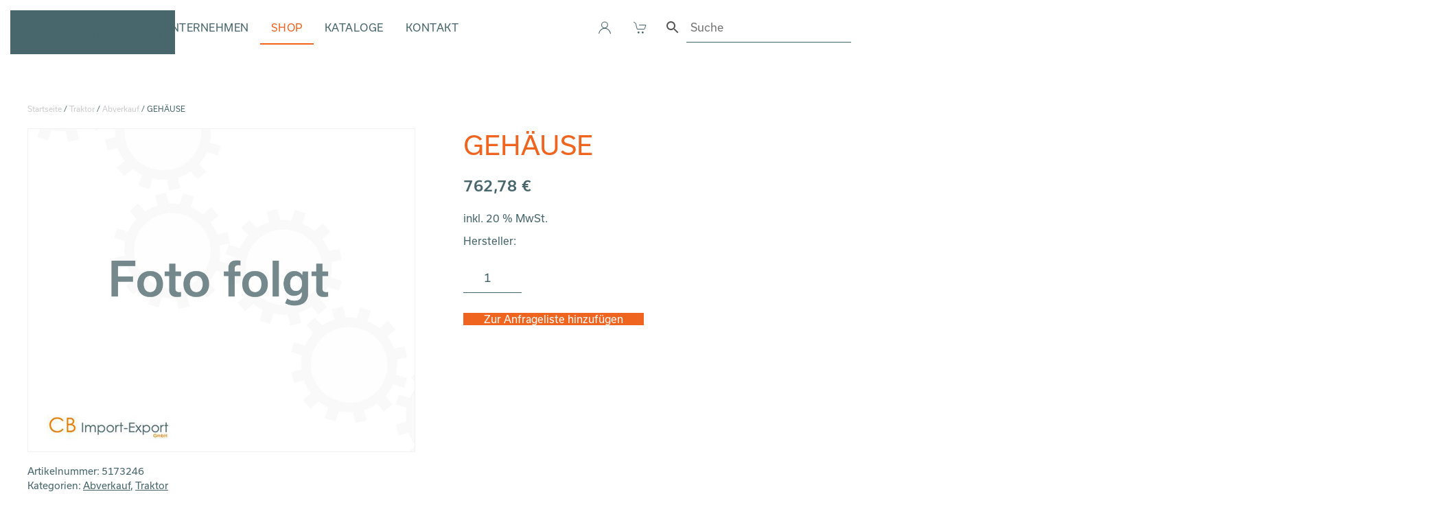

--- FILE ---
content_type: text/css
request_url: https://www.cbimportexport.at/wp-content/themes/cbimport/style.css?ver=6.8.2
body_size: 84
content:
/*======================================
Theme Name: CBImport Child
Theme URI: https://www.plappermaul.at
Description: Child Theme Yootheme CB Import
Version: 1.0
Author: Reinhard Ekker
Author URI: https://www.plappermaul.at
Template: yootheme
License: GNU General Public License v2.0
License URI: http://www.gnu.org/licenses/gpl-2.0.html
======================================*/

/* You can start adding your own styles here. Use !important to overwrite styles if needed. */

--- FILE ---
content_type: image/svg+xml
request_url: https://www.cbimportexport.at/wp-content/uploads/2022/02/cbimport-facebook_icon.svg
body_size: 370
content:
<svg xmlns="http://www.w3.org/2000/svg" viewBox="0 0 60 60"><defs><style>.a{fill:#fff;}</style></defs><path class="a" d="M48,7.617A30.0036,30.0036,0,0,0,36.23549,65.22V43.34392H30.87122V38.05871h5.36427V36.24426c0-5.36428,1.18355-10.25538,4.41793-13.332a13.2837,13.2837,0,0,1,9.309-3.55023A16.10021,16.10021,0,0,1,55.879,20.46647l-.94717,5.36469a10.35856,10.35856,0,0,0-4.41792-.8681c-5.91611,0-7.41511,5.207-7.41511,11.04441v2.05124h9.23v5.28521h-9.23V67.212A29.99909,29.99909,0,1,0,48,7.617Z" transform="translate(-18 -7.61703)"/></svg>